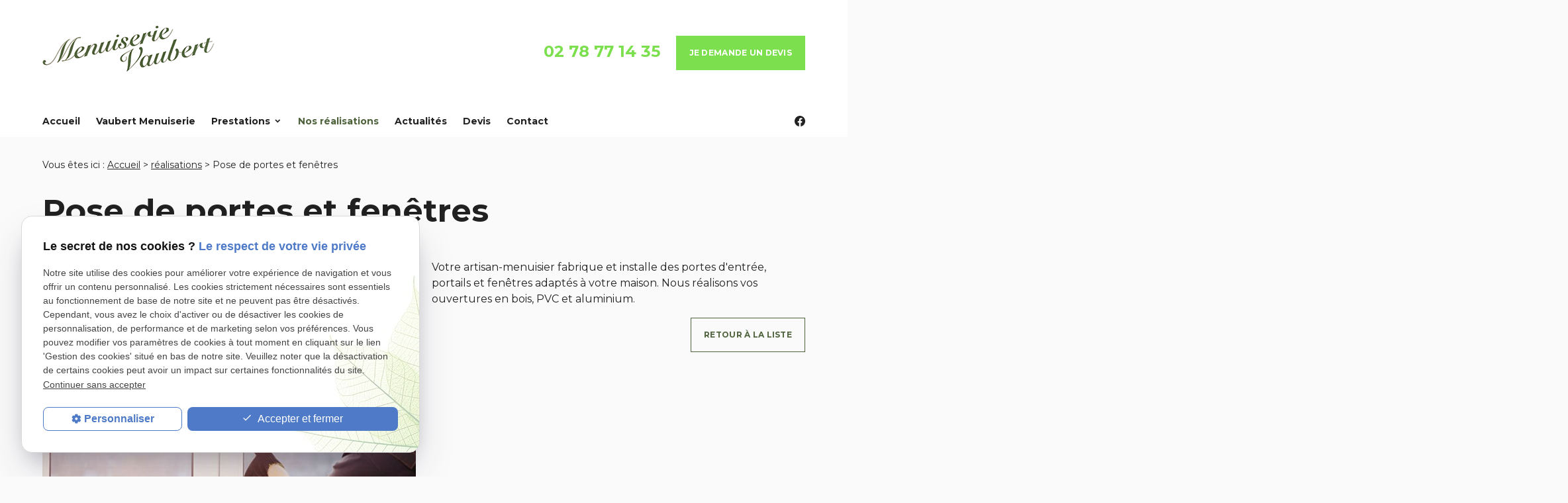

--- FILE ---
content_type: text/html; charset=UTF-8
request_url: https://www.vaubert-menuiserie.fr/pose-de-portes-et-fenetres_cd3_36.html
body_size: 5260
content:
<!DOCTYPE html>
<html lang="fr">

	<!-- HEAD -->
	<head>
		<meta charset="UTF-8"/>
		<title>Pose de portes et fenêtres Granville</title>
<meta name="keywords" content="Pose de portes et fenêtres" />
<meta name="description" content="Votre artisan-menuisier fabrique et installe des portes d'entrée, portails et fenêtres adaptés à votre maison. Nous réalisons vos ouvertures en bois, PVC et aluminium." />
<meta property="og:title" content="Pose de portes et fenêtres Granville" />
<meta property="og:type" content="article" />
<meta property="og:url" content="https://www.vaubert-menuiserie.fr/pose-de-portes-et-fenetres_cd3_36.html" />
<meta property="og:image" content="https://www.vaubert-menuiserie.fr/photos/crop200x200/3.jpg" />
<meta property="og:site_name" content="vaubert-menuiserie.fr" />
<meta property="og:description" content="Votre artisan-menuisier fabrique et installe des portes d'entrée, portails et fenêtres adaptés à votre maison. Nous réalisons vos ouvertures en bois, PVC et aluminium." />
<link rel="canonical" href="https://www.vaubert-menuiserie.fr/pose-de-portes-et-fenetres_cd3_36.html">
		<meta name="viewport" content="initial-scale=1.0, minimum-scale=1.0, maximum-scale=5.0, width=device-width" />

<!-- Colors -->
<meta name="msapplication-TileColor" content="#FFFFFF" />
<meta name="msapplication-TileImage" content="public/assets/gifs/icons/ms-icon-144x144.png" />

<!-- Icons -->
<link rel="apple-touch-icon" sizes="57x57" href="public/assets/gifs/icons/apple-icon-57x57.png" />
<link rel="apple-touch-icon" sizes="60x60" href="public/assets/gifs/icons/apple-icon-60x60.png" />
<link rel="apple-touch-icon" sizes="72x72" href="public/assets/gifs/icons/apple-icon-72x72.png" />
<link rel="apple-touch-icon" sizes="76x76" href="public/assets/gifs/icons/apple-icon-76x76.png" />
<link rel="apple-touch-icon" sizes="114x114" href="public/assets/gifs/icons/apple-icon-114x114.png" />
<link rel="apple-touch-icon" sizes="120x120" href="public/assets/gifs/icons/apple-icon-120x120.png" />
<link rel="apple-touch-icon" sizes="144x144" href="public/assets/gifs/icons/apple-icon-144x144.png" />
<link rel="apple-touch-icon" sizes="152x152" href="public/assets/gifs/icons/apple-icon-152x152.png" />
<link rel="apple-touch-icon" sizes="180x180" href="public/assets/gifs/icons/apple-icon-180x180.png" />
<link rel="icon" type="image/png" sizes="192x192"  href="public/assets/gifs/icons/android-icon-192x192.png" />
<link rel="icon" type="image/png" sizes="32x32" href="public/assets/gifs/icons/favicon-32x32.png" />
<link rel="icon" type="image/png" sizes="96x96" href="public/assets/gifs/icons/favicon-96x96.png" />
<link rel="icon" type="image/png" sizes="16x16" href="public/assets/gifs/icons/favicon-16x16.png" />

<!-- Manifest -->
<link rel="manifest" href="./manifest.json" />

<!-- Font -->
<link rel="preload stylesheet" as="style" href="https://fonts.googleapis.com/icon?family=Material+Icons&display=block" />
<link rel="preload stylesheet" as="style" href="https://fonts.googleapis.com/css2?family=Montserrat:ital,wght@0,400;0,700;1,400;1,700&display=swap" />

<!-- CSS -->
<link rel="preload stylesheet" as="style" href="/ressources/css/thickbox.css" />
<link rel="preload stylesheet" as="style" href="/ressources/20121001/css/fancybox/jquery.fancybox.css" media="screen" />
<link rel="preload stylesheet" as="style" href="/ressources/v2.0.3/css/styleiecheck.css" media="screen" />

<link rel="preload stylesheet" as="style" type="text/css" href="public/css/slick.css" />
<link rel="preload stylesheet" as="style" type="text/css" href="public/css/slick-theme.css" />

<link rel="preload stylesheet" as="style" href="public/css/main.css" media="screen, projection"/>
<link rel="preload stylesheet" as="style" href="public/css/theme.css" media="screen, projection" />

<!-- Javascript -->
<script rel="preload" src="/ressources/20121001/js/jquery.min.js" as="script"></script>
	</head>

	<!-- BODY -->
	<body class="catalogue-detail">

		<!-- HEADER -->
		<header>
			
<div class="menu-mobile">
    <div class="container">
        <div class="menu-mobile-content">
            <button id="menu-meatballs" class="btn-menu">
                <span class="material-icons">more_horiz</i>
            </button>
            <button id="menu-burger" class="btn-menu">
                <span class="material-icons">menu</i>
            </button>
        </div>
    </div>
</div>
<div class="sticky">
    <div class="top-bar">
        <div class="container">
            <div class="flex-row l-align-items-center l-justify-content-space-between">
                <div class="col">
                    <nav id="main-nav" class="main-nav">
                        <ul><li class="firstLi"><a href="/">Accueil</a></li><li class="firstLi"><a href="entreprise-menuiserie.php">Vaubert Menuiserie</a></li><li class="firstLi sous_menu"><a href="#">Prestations</a><ul class="dropdown"><li class="sousLi"><a href="fenetre-porte-volet.php">Pose de porte, fenêtre et volet</a></li><li class="sousLi"><a href="pergola-terrasse.php">Pergola et terrasse</a></li><li class="sousLi"><a href="platrerie.php">Plâtrerie</a></li><li class="sousLi"><a href="escalier-sur-mesure.php">Escalier sur-mesure</a></li><li class="sousLi"><a href="dressing-sur-mesure.php">Dressing sur-mesure</a></li><li class="sousLi"><a href="mobilier-sur-mesure.php">Mobilier sur-mesure</a></li><li class="sousLi"><a href="serrurerie.php">Serrurerie</a></li></ul><li class="firstLi"><a class="selected" href="realisation_cl3.html">Nos réalisations</a></li><li class="firstLi"><a href="actualites_al.html">Actualités</a></li><li class="firstLi"><a href="devis.php">Devis</a></li><li class="firstLi"><a href="contact.php">Contact</a></li></ul>                    </nav>
                </div>
                <div class="col">
                    <div class="reseaux-sociaux">
	<ul>
	
		<li>
			<a href="https://www.facebook.com/Menuiserievaubert50/" target="_blank" rel="noopener nofollow noreferrer" title="Consulter la page Facebook">
				<svg xmlns="http://www.w3.org/2000/svg" width="24" height="24" viewBox="0 0 24 24" fill="#1877F2" role="img">
					<title lang="fr">Consulter la page Facebook</title>
					<path d="M24 12.07C24 5.41 18.63 0 12 0S0 5.4 0 12.07C0 18.1 4.39 23.1 10.13 24v-8.44H7.08v-3.49h3.04V9.41c0-3.02 1.8-4.7 4.54-4.7 1.31 0 2.68.24 2.68.24v2.97h-1.5c-1.5 0-1.96.93-1.96 1.89v2.26h3.32l-.53 3.5h-2.8V24C19.62 23.1 24 18.1 24 12.07" />
				</svg>
			</a>
		</li>
		
	</ul>
</div>
                </div>
            </div>
        </div>
    </div>
    <div class="header-content">
        <div class="container">
            <div class="flex-row l-align-items-center l-justify-content-space-between">
                <div class="col">
                    <div class="brand">
    <a href="/" target="_self" class="logo" title="Aller à la page d'accueil">
        <div class="flex-row s-align-items-center">
            <div class="col">
               
                    <img src="public/assets/gifs/logo.png" width="100%" height="120px" alt="Logo de votre menuisier sur Granville" class="header-only" />
                    <img src="public/assets/gifs/logo.png" width="100%" height="120px" alt="Logo de votre menuisier sur Granville" class="footer-only" />
               
            </div>
          <!--  <div class="col">
                <div class="bold">MONSIEUR FRANCIS VAUBERT</div>
                <div class="baseline">Menuiserie &agrave; <span class="uppercase">CERENCES</span></div>
            </div>-->
        </div>
    </a>
</div>                </div>
                <div class="col">
                    <div class="flex-row m-align-items-center m-justify-content-center l-justify-content-flex-end">
                                                    <div class="col">
                                <div class="center-align">
                                    <a href="tel:+33278771435" class="tel bold accent-text">02 78 77 14 35</a>
                                </div>
                            </div>
                                                <div class="col">
                            <div class="btn-devis">
    <a href="devis.php" target="_self" title="Demander un devis" class="btn-1">Je demande un devis</a>
</div>                        </div>
                    </div>
                </div>
            </div>
        </div>
    </div>
</div><div class="fold">
    </div>		</header>

		<!-- MAIN -->
		<main>
			<div class="section">
				<div class="container">
					<div id="fil_ariane"><strong>Vous êtes ici : </strong> <a href="/">Accueil</a> &gt; <div class="first" itemscope itemtype="http://schema.org/BreadcrumbList"><span itemprop="itemListElement" itemscope itemtype="http://schema.org/ListItem"><a itemprop="item" href="https://www.vaubert-menuiserie.fr/realisation_cl3.html">
                              <span itemprop="name">réalisations</span></a><meta itemprop="position" content="1"></span> > <span itemprop="itemListElement" itemscope itemtype="http://schema.org/ListItem"><span class="last"itemprop="name">Pose de portes et fenêtres</span><meta itemprop="position" content="2"></span></div></div>
<h1>Pose de portes et fenêtres</h1>
<div class="row">
	<div class="col s12 m6">
		<div class="flex-row">
								<div class="col">
						<a class="lightbox" data-fancybox-group="produit_36"  href="https://www.vaubert-menuiserie.fr/photos/3.jpg"><img src="https://www.vaubert-menuiserie.fr/photos/crop640x480/3.jpg" title="Pose de portes et fenêtres" alt="Pose de portes et fenêtres" loading="lazy" width="640" height="480" /></a>					</div>
									<div class="col">
						<a class="lightbox" data-fancybox-group="produit_36"  href="https://www.vaubert-menuiserie.fr/photos/1.jpg"><img src="https://www.vaubert-menuiserie.fr/photos/crop640x480/1.jpg" title="Pose de portes et fenêtres" alt="Pose de portes et fenêtres" loading="lazy" width="640" height="480" /></a>					</div>
									<div class="col">
						<a class="lightbox" data-fancybox-group="produit_36"  href="https://www.vaubert-menuiserie.fr/photos/2.jpg"><img src="https://www.vaubert-menuiserie.fr/photos/crop640x480/2.jpg" title="Pose de portes et fenêtres" alt="Pose de portes et fenêtres" loading="lazy" width="640" height="480" /></a>					</div>
									<div class="col">
						<a class="lightbox" data-fancybox-group="produit_36"  href="https://www.vaubert-menuiserie.fr/photos/4.jpg"><img src="https://www.vaubert-menuiserie.fr/photos/crop640x480/4.jpg" title="Pose de portes et fenêtres" alt="Pose de portes et fenêtres" loading="lazy" width="640" height="480" /></a>					</div>
									<div class="col">
						<a class="lightbox" data-fancybox-group="produit_36"  href="https://www.vaubert-menuiserie.fr/photos/5.jpg"><img src="https://www.vaubert-menuiserie.fr/photos/crop640x480/5.jpg" title="Pose de portes et fenêtres" alt="Pose de portes et fenêtres" loading="lazy" width="640" height="480" /></a>					</div>
									<div class="col">
						<a class="lightbox" data-fancybox-group="produit_36"  href="https://www.vaubert-menuiserie.fr/photos/6.jpg"><img src="https://www.vaubert-menuiserie.fr/photos/crop640x480/6.jpg" title="Pose de portes et fenêtres" alt="Pose de portes et fenêtres" loading="lazy" width="640" height="480" /></a>					</div>
						</div>
	</div>
	<div class="col s12 m6">
		<p>Votre artisan-menuisier fabrique et installe des portes d'entrée, portails et fenêtres adaptés à votre maison. Nous réalisons vos ouvertures en bois, PVC et aluminium.</p>
		<div class="right-align">
							<a href="realisation_cl3.html" target="_self" title="Retour à la liste" class="btn-3">Retour &agrave; la liste</a>
					</div>
	</div>
</div><div id="contact-page-interne" class="encart-contact section">
    <ul class="row">
    <!-- DEVIS -->
    <li class="col s12 m12 l4">
        <div class="card z-depth-0">
            <div class="card-content center-align">
                <div class="encart-contact-title">
                    <div class="title-3 accent-text bold uppercase">Devis gratuit</div>
                    <p>Je recherche un prix une prestation</p>
                </div>
                <div class="btn-devis">
    <a href="devis.php" target="_self" title="Demander un devis" class="btn-1">Je demande un devis</a>
</div>            </div>
        </div>
    </li>
    <!-- CONTACT -->
    <li class="col s12 m6 l4">
        <div class="card z-depth-0">
            <div class="card-content center-align">
                <div class="encart-contact-title">
                    <div class="title-3 primary-text bold uppercase">Contact</div>
                    <p>Je veux plus de renseignements</p>
                </div>
                <div class="btn-contact">
    <a href="contact.php" title="Prendre contact" target="_self" class="btn-2">Je prends contact</a>
</div>                </div>
        </div>
    </li>
    <!-- RAPPEL -->
    <li class="col s12 m6 l4">
        <div class="card z-depth-0">
            <div class="card-content center-align">
                <div class="encart-contact-title">
                    <div class="title-3 bold uppercase">Rappel</div>
                    <p>On vous rappelle si vous le souhaitez</p>
                </div>
                <div class="btn-rappel">
    <a href="rappel-telephonique.php" title="Demander à être rappelé" data-fancybox-type="iframe" rel="lightbox2" class="btn-3">Je souhaite &ecirc;tre rappel&eacute;(e)</a>
</div>            </div>
        </div>
    </li>
    </ul></div>				</div>
			</div>
		</main>

		<!-- ASIDE -->
		<aside>
			<div id="encart-map-zone-intervention" class="secondary">
    <div class="section">
        <div class="container">
                            <div class="flex-row m-row-reverse m-align-items-stretch">
                    <div class="col m12 l12">
                        <div class="map-container">
    <div class="googlemapssearch" data-search="les-pierres-cerences-50510" data-api-key="AIzaSyBsNNTQ0luoooUmLYu1uvgsJ25UrKJAE9g" width="100%" height="300" title="Google Maps" ></div></div>                    </div>
                    <div class="col m6 l5">
                                            </div>
                </div>
                    </div>
    </div>
    <div class="section white-text">
        <div class="container">
                <address class="coordonnees">
        <ul class="list-nostyle">
            <!-- TELEPHONE -->
            <li><span class="material-icons primary">phone</span><a href="tel:+33278771435" class="tel accent-text tel-important">02 78 77 14 35</a></li>
            <!-- ADRESSE POSTALE -->
            <li>
                <span class="material-icons primary">place</span>
                                    <a href="https://goo.gl/maps/BQD6viQiciL3WDwu5" target="_blank" rel="noopener noreferrer nofollow" title="Voir le plan d'acc&egrave;s" class="lien-maps">Les Pierres<br />50510&nbsp;CERENCES</a>
                            </li>
            <!-- ADRESSE E-MAIL -->
            <li><span class="material-icons primary">mail</span><script class="contact-vaubert-menuiserie-fr" type="text/javascript">
//<![CDATA[
var f_="";for(var f9=0;f9<274;f9++)f_+=String.fromCharCode(("p\"lw32lg2G}+sHpqxg-.l.. tw.zE}g29wp{pln.3:7:rg-fg-;hf6h4zg2nly ggn ;$?!\"lpmE8} yxp~!t}EpEtp}g29wp{plnE3:7:r4g-g-96g-ng-9}sl3L 6;4}^ rty}9qNzx}sloNz;p365C=<;;7D?6=g246+g-+zInly ,n ;1.A;;\"?F!l,}mpx 8!pypt~p}t.,1A;?}FqlG:9Ig2{}pnwl:p3r,:g-7ffg-h4;h29}p{wlnp3:3943994:r7-/=/<-44".charCodeAt(f9)-(-60+71)+8*6+15)%(0x5f)+127-95);$(".contact-vaubert-menuiserie-fr:first").replaceWith(eval(f_))
//]]>
</script></li>
                    </ul>
    </address>
        </div>
    </div>
</div>		</aside>

		<!-- FOOTER -->
		<footer>
			<div class="section secondary white-text">
    <div class="container">
        <div class="flex-row m-align-items-flex-end m-justify-content-space-between">
            <div class="col">
                <div class="brand">
    <a href="/" target="_self" class="logo" title="Aller à la page d'accueil">
        <div class="flex-row s-align-items-center">
            <div class="col">
               
                    <img src="public/assets/gifs/logo.png" width="100%" height="120px" alt="Logo de votre menuisier sur Granville" class="header-only" />
                    <img src="public/assets/gifs/logo.png" width="100%" height="120px" alt="Logo de votre menuisier sur Granville" class="footer-only" />
               
            </div>
          <!--  <div class="col">
                <div class="bold">MONSIEUR FRANCIS VAUBERT</div>
                <div class="baseline">Menuiserie &agrave; <span class="uppercase">CERENCES</span></div>
            </div>-->
        </div>
    </a>
</div>                                                                    <div class="siret">Siret&nbsp;: 49069835400027</div>
                                                    </div>
            <div class="col">
                <nav>
                    <ul class="list-nostyle">
                        <li><a href="plan-site.php" title="Voir le plan du site" target="_self">Plan du site</a></li>
                        <li><a href="/ressources/ajax/mentions_legales_box.php" title="Mentions légales" data-fancybox-type="iframe" class="ML_box">Mentions l&eacute;gales</a></li>
                        <li><a href="politique-de-confidentialite.php" title="Politique de confidentialité" target="_self">Politique de confidentialit&eacute;</a></li>
                        <li><a href="#gestion-des-cookies" title="Gestion des cookies" target="_blank">Gestion des cookies</a></li>
                    </ul>
                </nav>
            </div>
        </div>
    </div>
</div>		</footer>

		<!-- MEATBALLS -->
		<div id="nav-meatballs" class="white">
    <div class="container">
        <!-- LOGO -->
        <div class="section">
            <div class="brand">
    <a href="/" target="_self" class="logo" title="Aller à la page d'accueil">
        <div class="flex-row s-align-items-center">
            <div class="col">
               
                    <img src="public/assets/gifs/logo.png" width="100%" height="120px" alt="Logo de votre menuisier sur Granville" class="header-only" />
                    <img src="public/assets/gifs/logo.png" width="100%" height="120px" alt="Logo de votre menuisier sur Granville" class="footer-only" />
               
            </div>
          <!--  <div class="col">
                <div class="bold">MONSIEUR FRANCIS VAUBERT</div>
                <div class="baseline">Menuiserie &agrave; <span class="uppercase">CERENCES</span></div>
            </div>-->
        </div>
    </a>
</div>        </div>
        <!-- CTA : BOUTON DEVIS -->
        <div class="btn-devis">
    <a href="devis.php" target="_self" title="Demander un devis" class="btn-1">Je demande un devis</a>
</div>        <div class="section">
            <div class="title-6"><span class="material-icons">phone</span>Contactez-nous&nbsp;:</div>
            <!-- NUMÉRO DE TÉLÉPHONE -->
                            <a href="tel:+33278771435" title="Appeler ce numéro" class="tel flow-text bold accent-text">02 78 77 14 35</a>
                        <!-- BOUTON RAPPEL -->
            <div class="btn-rappel">
    <a href="rappel-telephonique.php" title="Demander à être rappelé" data-fancybox-type="iframe" rel="lightbox2" class="btn-3">Je souhaite &ecirc;tre rappel&eacute;(e)</a>
</div>        </div>
        <div class="section">
            <div class="title-6"><span class="material-icons">email</span>&Eacute;crivez-nous&nbsp;:</div>
            <!-- BOUTON CONTACT -->
            <div class="btn-contact">
    <a href="contact.php" title="Prendre contact" target="_self" class="btn-2">Je prends contact</a>
</div>        </div>
        <div class="section">
            <div class="title-6"><span class="material-icons">place</span>Adresse&nbsp;:</div>
            <!-- ADRESSE POSTALE -->
                            <a href="https://goo.gl/maps/BQD6viQiciL3WDwu5" title="Voir le plan" rel="noopener noreferrer nofollow" target="_blank">Les Pierres<br />50510 CERENCES</a>
                    </div>
        <!-- HORAIRES -->
        <div class="section">
            <div class="title-6"><span class="material-icons">access_time</span>Horaires&nbsp;:</div>
            <table class="horaires">
    <tbody>
        <tr class="">
            <td>Lundi</td>
            <td>08:00-19:00</td>
        </tr>
        <tr class="">
            <td>Mardi</td>
            <td>08:00-19:00</td>
        </tr>
        <tr class="">
            <td>Mercredi</td>
            <td>08:00-19:00</td>
        </tr>
        <tr class="today">
            <td>Jeudi</td>
            <td>08:00-19:00</td>
        </tr>
        <tr class="">
            <td>Vendredi</td>
            <td>08:00-19:00</td>
        </tr>
        <tr class="">
            <td>Samedi</td>
            <td>Ferm&eacute;</td>
        </tr>
        <tr class="">
            <td>Dimanche</td>
            <td>Ferm&eacute;</td>
        </tr>
    </tbody>
</table>        </div>
        <!-- RÉSEAUX SOCIAUX -->
        <div class="section">
            <div class="reseaux-sociaux">
                <div class="title-6"><span class="material-icons">share</span>Réseaux sociaux&nbsp;:</div>
                <div class="reseaux-sociaux">
	<ul>
	
		<li>
			<a href="https://www.facebook.com/Menuiserievaubert50/" target="_blank" rel="noopener nofollow noreferrer" title="Consulter la page Facebook">
				<svg xmlns="http://www.w3.org/2000/svg" width="24" height="24" viewBox="0 0 24 24" fill="#1877F2" role="img">
					<title lang="fr">Consulter la page Facebook</title>
					<path d="M24 12.07C24 5.41 18.63 0 12 0S0 5.4 0 12.07C0 18.1 4.39 23.1 10.13 24v-8.44H7.08v-3.49h3.04V9.41c0-3.02 1.8-4.7 4.54-4.7 1.31 0 2.68.24 2.68.24v2.97h-1.5c-1.5 0-1.96.93-1.96 1.89v2.26h3.32l-.53 3.5h-2.8V24C19.62 23.1 24 18.1 24 12.07" />
				</svg>
			</a>
		</li>
		
	</ul>
</div>
            </div>
        </div>    
    </div>
</div>
		<!-- SCRIPTS -->
		<script rel="preload" src="/ressources/rwd.v1.1/js/outils.js" as="script"></script>
<script rel="preload" src="/ressources/20121001/js/jquery.fancybox.js" as="script"></script>
<script rel="preload" src="/ressources/4.0.1/js/slick.min.js"></script>
<script rel="preload" src="public/js/main.js" as="script"></script>
<script rel="preload" src="public/js/slick-config.js" as="script"></script>
<link href="/ressources/css/navigateurObsolete.css" rel="preload stylesheet" type="text/css" as="style"/>
<link rel="alternate" type="application/rss+xml" title="Actualités de vaubert-menuiserie.fr" href="/rss.xml"/><script rel="preload" type="text/javascript" src="/ressources/js/tarteaucitron/tarteaucitron.js" as="script"></script>
<script rel="preload" type="text/javascript" src="/ressources/js/tarteaucitron/tarteaucitron_init.js" as="script"></script>
<script rel="preload" type="text/javascript" src="/ressources/js/navigateurObsolete.js" as="script"></script>
<script rel="preload" type="text/javascript" src="/ressources/js/newsletter.js" as="script"></script>
<script type="text/javascript">
(tarteaucitron.job = tarteaucitron.job || []).push("twitter");
</script>
<script type="text/javascript">
(tarteaucitron.job = tarteaucitron.job || []).push("googlemapssearch");
</script>
<script type="text/javascript">
(tarteaucitron.job = tarteaucitron.job || []).push("facebook");
</script>
<script type="text/javascript">
(tarteaucitron.job = tarteaucitron.job || []).push("youtube");
</script>
<script type="text/javascript">
(tarteaucitron.job = tarteaucitron.job || []).push("gcmadstorage");
</script>
<script type="text/javascript">
(tarteaucitron.job = tarteaucitron.job || []).push("gcmanalyticsstorage");
</script>
<script type="text/javascript">
(tarteaucitron.job = tarteaucitron.job || []).push("gcmpersonalization");
</script>
<script type="text/javascript">
(tarteaucitron.job = tarteaucitron.job || []).push("gcmadsuserdata");
</script>
<script type="text/javascript">
tarteaucitron.user.googletagmanagerId = "GTM-WKNMLQF";(tarteaucitron.job = tarteaucitron.job || []).push("googletagmanager");
</script>
<script type="text/javascript">
tarteaucitron.user.gtagUa = "G-WY78P97DNS";(tarteaucitron.job = tarteaucitron.job || []).push("gtag");
</script>
<script>
    //This is the "Offline page" service worker

    //Add this below content to your HTML page, or add the js file to your page at the very top to register service worker
    if (navigator.serviceWorker.controller) {
        console.log('[PWA Builder] active service worker found, no need to register')
    } else {
        //Register the ServiceWorker
        navigator.serviceWorker.register('/pwabuilder-sw.js', {
            scope: './'
        }).then(function(reg) {
            // console.log('Service worker has been registered for scope:'+ reg.scope);
        });
    }
</script>		<section id="IEcheck"></section>

	</body>
</html>

--- FILE ---
content_type: text/css
request_url: https://www.vaubert-menuiserie.fr/public/css/theme.css
body_size: 4901
content:
:root {
  --primary-color: hsla(92, 24%, 31%, 1);
  --primary-color-lighten: hsla(92, 24%, 41%, 1);
  --primary-color-darken: hsla(92, 24%, 21%, 1);

  --secondary-color: hsla(0, 0%, 15%, 1);
  --secondary-color-lighten: hsla(0, 0%, 25%, 1);
  --secondary-color-darken: hsla(0, 0%, 5%, 1);

  --accent-color: hsla(101, 69%, 59%, 1);
  --accent-color-lighten: hsla(101, 69%, 69%, 1);
  --accent-color-darken: hsla(101, 69%, 49%, 1);

  --background-color: hsla(0, 0%, 98%, 1);
  --text-color: hsla(0, 0%, 8%, 1);
  --text-color-lighten: hsla(0, 0%, 32%, 1);

  --primary-background-color: hsla(92, 24%, 90%, 1);
  --secondary-background-color: hsla(0, 0%, 88%, 1);
  --accent-background-color: hsla(101, 69%, 88%, 1);

  --success-color: hsla(122, 39%, 49%, 1);
  --error-color: hsla(4, 90%, 58%, 1);
  --info-color: hsla(199, 98%, 48%, 1);

  --font-primary: 'Montserrat', sans-serif;
  --font-secondary: 'Montserrat', sans-serif;

  --card-border-radius: 0;
  --button-border-radius: 0;
}

/* UTILES */
/* ====== */

.desktop-only {
  display: none;
}
[class*="slick-"] a {
  outline: none;
}
.slick-dotted {
  margin-bottom: 3.5rem !important;
}
.slick-dotted:last-child {
  margin-bottom: 2.5rem !important;
}
.slick-dots {
  margin-top: .5rem;
  top: 100%;
  bottom: auto;
}
.white-text .slick-dots li button:before,
.white-text .slick-dots li.slick-active button:before {
  color: #FFFFFF;
}
#fil_ariane > strong:first-child {
  font-weight: normal;
}
.paginationControl {
  display: block;
  width: 100%;
  margin-top: 1.5rem;
}
.paginationControl span,
.paginationControl a {
  display: inline-block;
  width: auto;
  padding: .25rem;
  font-size: 1.125rem;
  line-height: 1;
}
.paginationControl .disabled,
.paginationControl .selected {
  color: #cccccc;
}
.paginationControl a {
  color: var(--primary-color);
}
.paginationControl a:hover {
  color: var(--primary-color-darken);
}
.fancybox-lock {
  margin: 0 !important;
}
.fancybox-lock .fancybox-overlay {
  overflow-y: unset;
}
.divGenerateur ul {
  max-width: 100%;
  margin-left: 0;
  list-style: none;
}
.noFloatingLabel,
.noFloatingLabel input[type="checkbox"] {
  cursor: pointer;
}
.noFloatingLabel {
  width: max-content !important;
  max-width: 100% !important;
}
.noFloatingLabel input[type="checkbox"] {
  margin-right: .5rem;
}

#encart-actualites-newsletter .primary {
  background-color: #88a66e;
}

.encart-catalogue-title.center-align {
  color: #fff;
}


.fancy-box-body .logo .flex-row.s-align-items-center {
  justify-content: center;
}

.fancy-box-body .brand a {
  display: block;
  width: 100%;
  max-width: 100%;
  font-size: 0.8em;
}

.fancy-box-body h2::before {

  width: 0px;
  height: 0px;

}


.fancy-box-body h2 {
  display: block;
  text-align: center;
}


.fancy-box-body h2 {font-size: 12px !important;padding-bottom: 8px;margin-bottom: 0px;}

body.fancy-box-body {
 padding: 0 15px;
}

body.fancy-box-body form.generateur p.erreur {
padding:0 5px;
margin:0 0 3px;
}


div#nav-meatballs {
  text-align: center;
}




div#nav-meatballs table.horaires {
margin: auto;
}


div#nav-meatballs .reseaux-sociaux ul {

  justify-content: center;
}

section.ac-doubleColonne img {
  width: 100%;
  height: auto;
}


section.ac-colonne.ac-colonne_1.ui-sortable img {
  width: 100%;
  height: auto;
}

section.ac-colonne.ac-colonne_2.ui-sortable img {
  width: 100%;
  height: auto;
}


.sc-content .ac-doubleColonne .ac-colonne {
  object-fit: cover;
}

a.logo img + img {
  display: none;
}



footer a.logo img + img {
  display: block;
}

.fancy-box-body a.logo img {
  width: 100px;
  height: auto;
}


.index-page address.coordonnees li + li a {
  font-size: 0.8em;
}

@media screen and (min-width: 601px) {
  .m-row-reverse {
    display: flex;
    flex-direction: row-reverse;
  }
}
@media screen and (max-width: 992px) {
  .paginationControl {
    text-align: center;
  }
  .paginationControl span,
  .paginationControl a {
    margin: 0 .25rem;
    padding: .75rem;
    line-height: 1.5rem;
  }
  .paginationControl a {
    background-color: #FFFFFF;
  }
}


@media screen and (min-width: 601px) {

  .sc-content .ac-doubleColonne .ac-colonne {
      width: 100%;
  }
    section.ac-colonne.ac-colonne_2.ui-sortable img {
      width: 100%;
      height: 300px;
      object-fit: cover;
  }
    section.ac-colonne.ac-colonne_1.ui-sortable img {
      width: 100%;
      height: 300px;
      object-fit: cover;
  }
    
    
  }
  
  
  @media screen and (min-width: 768px) {
  .sc-content .ac-doubleColonne .ac-colonne {
      width: 50%;
  }
    
    section.ac-colonne.ac-colonne_2.ui-sortable img {
      width: 100%;
      height: 100%;
      object-fit: cover;
  }
    
    section.ac-colonne.ac-colonne_1.ui-sortable img {
      width: 100%;
      height: 100%;
      object-fit: cover;
  }
    
  }

@media screen and (min-width: 993px) {

  .index-page address.coordonnees li + li a {
    font-size: 1em;
  }

  .sc-content .ac-doubleColonne {
    align-items: center;
}

  a.lien-maps:hover {
    opacity: 0.7;
  }
  .desktop-only {
    display: block;
  }
  .l-row-reverse {
    display: flex;
    flex-direction: row-reverse;
  }
  .flex-row.l-justify-content-flex-start {
    display: flex;
    justify-content: flex-start;
  }
}

/* TYPOGRAPHIE */
/* =========== */

[class*="btn"] {
  font-size: .75rem;
  font-weight: 700;
  letter-spacing: .024em;
}
[class*="btn"]:not(.material-icons) {
  text-transform: uppercase;
}
h1 span {
  color: var(--primary-color);
}

/* LOGO */
/* ==== */

@media screen and (max-width: 992px) {
  .brand {
    margin-bottom: 1.5rem;
    text-align: center;
  }
}
@media screen and (max-width: 600px) {
  .brand .logo > .flex-row {
    flex-direction: column;
    align-items: center;
    justify-content: flex-start;
  }
  .brand .logo > .flex-row > .col:first-child {
    margin-bottom: .5rem;
  }
  .brand .logo > .flex-row > .col:last-child {
    text-align: center;
  }
}

/* TOP-BAR */
/* ======= */

.menu-mobile {
  background-color: #FFFFFF;
}
.sticky {
  display: flex;
  flex-direction: column-reverse;
  align-items: stretch;
  padding-top: 1.5rem;
  padding-bottom: 1.5rem;
  background-color: #FFFFFF;
}
.top-bar .reseaux-sociaux ul {
  justify-content: center;
}
.header-content a.tel {
  font-size: 1.5rem;
  line-height: 1;
}
@media screen and (max-width: 992px) {
  .top-bar .main-nav {
    padding-bottom: 4rem;
  }
  .reseaux-sociaux > ul {
    margin: -.25rem;
  }
  .reseaux-sociaux > ul > li {
    padding: .25rem;
  }
  .reseaux-sociaux a {
    padding: .75rem;
  }
  .header-content {
    padding-bottom: 1.5rem;
  }
  .header-content a.tel {
    display: inline-block;
    padding: .75rem;
  }
}
@media screen and (max-width: 600px) {
  .header-content a.tel {
    margin-bottom: .5rem;
  }
}
@media screen and (min-width: 993px) {
  .sticky {
    padding-top: 0;
    padding-bottom: 0;
  }
  .top-bar {
    font-size: .875em;
    font-weight: 700;
  }
  .top-bar .main-nav ul li.sous_menu ul.dropdown {
    background-color: #FFFFFF;
  }
  .top-bar .main-nav ul li.sous_menu ul.dropdown li.sous_menu {
    position: relative;
  }
  .top-bar .main-nav ul li.sous_menu ul.dropdown li.sous_menu a {
    display: flex;
    flex-direction: row;
    justify-content: space-between;
    align-items: baseline;
  }
  .top-bar .main-nav ul li.sous_menu ul.dropdown li.sous_menu > a::after {
    margin-top: 0;
    content: '\e5cc ';
  }
  .top-bar .main-nav ul li.sous_menu ul.dropdown li.sous_menu ul.ssdropdown {
    display: none;
    width: max-content;
    max-width: 400px;
    background-color: rgba(255,255,255,1);
    position: absolute;
    top: 0;
    left: 100%;
    box-shadow: 0 0 1rem 0 rgba(0,0,0,.08);
    z-index: 2;
  }
  .top-bar .main-nav ul li.sous_menu ul.dropdown li.sous_menu:hover ul.ssdropdown {
    display: block;
  }
  .top-bar .main-nav ul li.sous_menu ul.dropdown li.sous_menu:hover ul.ssdropdown a {
    font-weight: normal;
  }
  .top-bar .reseaux-sociaux ul {
    justify-content: flex-end;
  }
  .top-bar .reseaux-sociaux svg {
    width: 1rem;
    height: 1rem;
    fill: currentColor;
  }
  .header-content {
    padding-top: 1rem;
    padding-bottom: 1rem;
  }
  .header-content .tel {
    font-size: 1.25rem;
  }
}

/* FOLD */
/* ==== */

.fold .col.s12 {
  padding-top: 0;
  padding-bottom: 0;
}
.fold .image-wrapper.fold-master {
  width: 100%;
  height: auto;
  overflow: hidden;
  position: relative;
}
.fold .image-wrapper.fold-master::after {
  display: block;
  width: 100%;
  height: 0 !important;
  padding-bottom: 90%;
  content: '';
}
.fold .image-wrapper:not(.fold-master) {
  height: 100%;
}
.fold .image-wrapper > img {
  display: block;
  width: auto !important;
  max-width: none !important;
  min-width: 1000%;
  height: auto;
  min-height: 1000%;
  margin: auto;
  position: absolute;
  top: -10000%;
  right: -10000%;
  bottom: -10000%;
  left: -10000%;
  transform: scale(.1);
}

/* BLOC-01 */
/* ======= */

#bloc-01 .qualifications {
  margin-top: 2.5rem;
}
@media screen and (min-width: 601px) {
  #bloc-01 .qualifications {
    margin-top: 1.5rem;
    margin-bottom: 2.5rem;
  }
}
@media screen and (max-width: 992px) {
  #bloc-01 h1 {
    margin-top: 0;
  }
}
@media screen and (min-width: 993px) {
  .bloc-01-text {
    padding-right: 2.5rem;
  }
  #bloc-01 .qualifications {
    margin-top: 2.5rem;
    margin-bottom: 0;
  }
}

/* POINTS FORTS */
/* ============ */

.point-fort {
  margin-bottom: 1.5rem;
}
.point-fort-icon {
  margin-bottom: 1rem;
}
.point-fort-title {
  margin-bottom: .5rem;
}

/* ENCART CATALOGUE */
/* ================ */

#encart-catalogue {
  background-image: linear-gradient(to bottom, var(--primary-color) 50%, transparent 50%);
}
.encart-catalogue-title {
  margin-bottom: 1.5rem;
}
.encart-catalogue-title [class*="title"] {
  margin-bottom: .5rem;
}
.encart-catalogue-title p {
  margin-bottom: 0;
}
.fiche-catalogue .card-image {
  margin-bottom: 1rem;
}
.fiche-catalogue .card-title {
  font-size: 1rem;
}
.fiche-catalogue .card-title {
  transition: color .3s ease-in-out;
}
@media screen and (max-width: 992px) {
  #encart-catalogue .slick-active .fiche-catalogue .card-title {
    color: var(--primary-color);
  }
}
@media screen and (min-width: 993px) {
  #encart-catalogue {
    margin-top: 2rem;
    background-image: linear-gradient(to bottom, var(--primary-color) 50%, transparent 50%);
  }
  .fiche-catalogue.card.link-cover:hover .card-title {
    color: var(--primary-color);
  }
}

/* BLOC-02 */
/* ======= */

@media screen and (max-width: 992px) {
  #bloc-02 {
    background-color: #FFFFFF;
  }
}
@media screen and (min-width: 993px) {
  .bloc-02-content {
    background-color: #FFFFFF;
  }
  .bloc-02-text {
    padding: 2.5rem;
  }
}

/* ENCART PRESTATIONS */
/* ================== */

#encart-prestations .card .card-title {
  font-size: 1.125rem;
}
@media screen and (max-width: 992px) {
  .card.full-image .card-image:hover::before {
    opacity: .64 !important;
  }
}
@media screen and (min-width: 993px) {
  #encart-prestations {
    margin-top: 2rem;
    background-image: linear-gradient(to right, var(--primary-color) 50%, var(--background-color) 50%);
  }
  #encart-prestations > .container {
    background-color: var(--background-color);
  }
  #encart-prestations > .container > .row.section {
    padding-top: 4rem;
    padding-bottom: 8rem;
    background-color: var(--background-color);
    position: relative;
  }
  #encart-prestations > .container > .row::before {
    display: block;
    width: 33.33333%;
    width: calc(33.33333% - .75rem);
    height: 100%;
    content: '';
    background-color: var(--primary-color);
    position: absolute;
    top: 0;
    bottom: 0;
    left: 0;
    z-index: 0;
  }
  #encart-prestations > .container > .row > * {
    position: relative;
  }
  .prestations-title {
    margin-bottom: 2rem;
  }
  .prestations-title [class*="title"] {
    margin-bottom: .5rem;
  }
  .prestations-title p:last-child {
    margin-bottom: 0;
  }
}

/* BLOC-03 */
/* ======= */

#bloc-03.section {
  background-image: url('../assets/gifs/bloc-03.jpg');
  background-size: cover;
  background-position: center;
  background-repeat: no-repeat;
  position: relative;
}
#bloc-03::before {
  display: block;
  width: 100%;
  height: 100%;
  content: '';
  background-color: var(--secondary-color-darken);
  opacity: .88;
  position: absolute;
  top: 0;
  right: 0;
  bottom: 0;
  left: 0;
}
#bloc-03 > * {
  position: relative;
}
@media screen and (min-width: 993px) {
  #bloc-03.section {
    padding-top: 4rem;
    padding-bottom: 4rem;
  }
  .bloc-03-text {
    padding-right: 2.5rem;
  }
}

/* ENCART CONTACT */
/* ============== */

#encart-contact, #contact-page-interne {
  background-color: #FFFFFF;
}
#contact-page-interne {
  position: relative;
}
#contact-page-interne::before {
  position: absolute;
  content: ' ';
  width: 300%;
  height: 100%;
  left: -100%;
  right: -100%;
  background-color: #fff;
  top: 0;
}
.encart-contact-title {
  margin-bottom: 1.5rem;
}
.encart-contact-title [class*="title"] {
  margin-bottom: .5rem;
}
.encart-contact-title p {
  margin-bottom: 0;
  font-size: 1em !important;
}
#avis .titre_avis {
  display: none;
}
@media screen and (min-width: 993px) {
  #encart-contact + .section:not(.primary):not(.secondary):not(.accent) {
    padding-top: 4rem;
  }
}

/* ENCART AVIS */
/* =========== */

.avis-title {
  margin-bottom: 1.5rem;
}
.avis-title [class*="title"] {
  margin-bottom: .5rem;
}
.avis-title p {
  margin-bottom: 0;
}
.js-more .avis::after {
  background: linear-gradient(to bottom, rgba(255, 255, 255, 0) 0%, rgba(255, 255, 255, 1) 100%) !important;
}
@media screen and (max-width: 992px) {
  #avis {
    margin-bottom: 0 !important;
  }
  #avis #encart_avis.slick-initialized {
    margin-bottom: 4rem;
  }
  #avis #encart_avis .slick-prev,
  #avis #encart_avis .slick-next {
    margin-top: .5rem;
    top: 100% !important;
    transform: none;
  }
  #avis #encart_avis .slick-prev {
    margin-right: .25rem;
    right: 50% !important;
    left: auto !important;
  }
  #avis #encart_avis .slick-next {
    margin-left: .25rem;
    right: auto !important;
    left: 50% !important;
  }
}

/* ENCART FOURNISSEURS */
/* =================== */

#encart-fournisseurs {
  background-color: #FFFFFF;
}
.fournisseurs-title {
  margin-bottom: 1.5rem;
}
.fournisseurs-title [class*="title"] {
  margin-bottom: .5rem;
}
.fournisseurs-title p {
  margin-bottom: 0;
}
#encart-fournisseurs .col img {
  display: block;
  max-width: 100%;
  height: auto;
  margin: 0 auto;
}
@media screen and (min-width: 993px) {
  :not(.primary):not(.secondary):not(.accent) + #encart-fournisseurs {
    margin-top: 2rem;
  }
}

/* ENCART ACTUALITÉS */
/* ================= */

[id^="encart-actualites"] {
  background-image: url('../assets/gifs/actu-bg.jpg');
  background-size: cover;
  background-position: center;
  background-repeat: no-repeat;
  position: relative;
  z-index: 0;
}
[id^="encart-actualites"].primary {
  background-color: var(--primary-color-darken);
}
[id^="encart-actualites"].secondary {
  background-color: var(--secondary-color-darken);
}
[id^="encart-actualites"].accent {
  background-color: var(--accent-color-darken);
}
[id^="encart-actualites"]::before {
  display: block;
  width: 100%;
  height: 100%;
  content: '';
  opacity: .88;
  position: absolute;
  top: 0;
  right: 0;
  bottom: 0;
  left: 0;
}
[id^="encart-actualites"].primary::before {
  background-color: var(--primary-color-darken);
}
[id^="encart-actualites"].secondary::before {
  background-color: var(--secondary-color-darken);
}
[id^="encart-actualites"].accent::before {
  background-color: var(--accent-color-darken);
}
[id^="encart-actualites"] > * {
  position: relative;
}
.actualites-title {
  margin-bottom: 1.5rem;
}
.actualites-title [class*="title"] {
  margin-bottom: .5rem;
}
.actualites-title p {
  margin-bottom: 0;
}
#encart-actualites-newsletter ul:not(.slick-dots) {
  margin-right: -.75rem;
  margin-bottom: 2rem;
  margin-left: -.75rem;
  list-style: none;
}
#encart-actualites-newsletter ul:not(.slick-dots) > .slick-list > .slick-track > li,
#encart-actualites-newsletter ul:not(.slick-dots) > li {
  padding-top: 0;
  padding-right: .75rem;
  padding-bottom: 0;
  padding-left: .75rem;
}
[id^="encart-actualites"] .card {
  text-align: center;
  background-color: transparent;
  box-shadow: none;
}
[id^="encart-actualites"] .card-image {
  margin-bottom: 1rem;
}
[id^="encart-actualites"] .card-title {
  font-size: 1rem;
}
[id^="encart-actualites"] .card-title a {
  display: block;
  color: var(--primary-color);
  transition: color .3s ease-in-out;
}
[id^="encart-actualites"] .card-title a:hover {
  color: var(--primary-color-darken) !important;
}
[id^="encart-actualites"] .card p {
  font-size: .875rem;
}
#encart-newsletter {
  position: relative;
}
#encart-newsletter::before {
  display: block;
  width: 111.111111%;
  height: 100%;
  content: '';
  background-color: #88a66e;
  position: absolute;
  top: 0;
  bottom: 0;
  left: 50%;
  transform: translateX(-50%);
}
#news-wrapper {
  position: relative;
}
.news-title {
  margin-bottom: 1.5rem;
}
.news-title [class*="title"] {
  margin-bottom: .5rem;
}
.news-title p {
  margin-bottom: 0;
}
#news-container label {
  display: none;
}
#input_newsletter {
  border: none;
}
#js_submit {
  font-size: .75rem !important;
  font-weight: 700;
  text-transform: uppercase;
  letter-spacing: .024em;
  color: currentColor !important;
  border-color: currentColor !important;
  background-color: transparent !important;
}
#js_submit:focus {
  color: var(--text-color) !important;
  border-color: #FFFFFF !important;
  background-color: #FFFFFF !important;
}
@media screen and (min-width: 601px) {
  .newsletterInput #js_submit {
    color: var(--primary-color) !important;
    border-color: var(--primary-color) !important;
    background-color: transparent !important;
    position: absolute;
    top: 0;
    right: .5rem;
  }
}
@media screen and (min-width: 993px) {
  #encart-actualites-newsletter ul:not(.slick-dots)::after {
    content: "";
    display: table;
    clear: both;
  }
  #encart-actualites-newsletter ul:not(.slick-dots) > li {
    width: 50%;
    float: left;
  }
  #encart-newsletter {
    height: 100%;
    position: static;
  }
  .col #encart-newsletter::before {
    width: 41.66666%;
    left: auto;
    transform: none;
  }
  .col #encart-newsletter::after {
    display: block;
    width: 99999.99999%;
    height: 100%;
    content: '';
    background-color: #88a66e;
    position: absolute;
    top: 0;
    bottom: 0;
    left: 100%;
}
  .col #news-wrapper {
    position: absolute;
    top: 50%;
    transform: translateY(-50%);
  }
  #news-container {
    width: 33.33333%;
    margin: 0 auto;
  }
  .col #news-container {
    width: 100%;
    padding-left: 2.5rem;
  }
  #js_submit:focus {
    color: #FFFFFF !important;
    border-color: var(--primary-color) !important;
    background-color: var(--primary-color) !important;
  }
}
@media screen and (min-width: 1201px) {
  .col #encart-newsletter::before {
    width: 33.33333%;
  }
}

/* ACTUALITES DETAIL */
/* ======= */

.actualitesDetailContenu ul, .actualitesDetailContenu ol {
  margin-left: 40px;
}

/* ENCART DEVIS */
/* ============ */

.primary + #encart-devis.section,
.secondary + #encart-devis.section,
.accent + #encart-devis.section {
  padding-top: 4rem;
}
#encart-devis.section {
  padding-bottom: 4rem;
}
.devis-title {
  padding: 1.5rem;
  background-color: var(--accent-background-color);
}
.devis-title [class*="title"] {
  margin-bottom: .5rem;
}
.devis-title p {
  margin-bottom: 0;
}
#encart-devis form {
  padding: 1.5rem .5rem;
  border: solid .25rem var(--accent-background-color);
  background-color: #FFFFFF;
}
#encart-devis form .divGenerateur {
  margin-top: 0;
  padding: 0;
}
#encart-devis form .divGenerateur > label {
  font-weight: 700;
}
#encart-devis form .divGenerateur ul {
  margin-right: -.75rem !important;
  margin-left: -.75rem !important;
  padding: 0;
  float: none;
  list-style: none;
}
#encart-devis form .divGenerateur ul > li {
  padding-top: 0;
  padding-right: .75rem !important;
  padding-bottom: 0;
  padding-left: .75rem !important;
}
#encart-devis form p.submit {
  text-align: center;
}
#encart-devis form p.submit .btn {
  width: auto;
  max-width: 100%;
  white-space: normal;
}
@media screen and (min-width: 601px) {
  #encart-devis form {
    padding: 2rem 3rem;
  }
  #encart-devis form .divGenerateur ul {
    display: flex;
    flex-direction: row;
    align-items: center;
    justify-content: flex-start;
    flex-wrap: wrap;
    margin-bottom: 1rem !important;
  }
  #encart-devis form .divGenerateur ul > li {
    width: 50%;
  }
}
@media screen and (min-width: 993px) {
  #encart-devis form .divGenerateur ul {
    margin-bottom: 0 !important;
  }
  #encart-devis form .divGenerateur ul > li {
    width: 25%;
  }
  #encart-devis form p.submit {
    text-align: right;
  }
}

/* ASIDE ENCART MAP */
/* ================ */

#encart-map-zone-intervention #zone-intervention {
  padding: 1.5rem .5rem;
}
.zone-intervention-title {
  margin-bottom: 1.5rem;
}
.zone-intervention-title [class*="title"] {
  margin-bottom: .5rem;
}
.zone-intervention-title p {
  margin-bottom: 0;
}
#encart-map-zone-intervention .coordonnees .material-icons,
#encart-map.secondary .coordonnees .material-icons {
  background-color: var(--secondary-color-lighten);
}
.contact-page #encart-map-zone-intervention .coordonnees > ul > li:last-child {
  display: none;
}
#encart-map-zone-intervention .coordonnees .tel {
  color: currentColor;
}
#encart-map-zone-intervention .image-wrapper,
#encart-map .image-wrapper {
  width: 100%;
  height: 300px;
  overflow: hidden;
  position: relative;
}
#encart-map-zone-intervention .image-wrapper > img,
#encart-map .image-wrapper > img {
  display: block;
  width: auto !important;
  max-width: none !important;
  min-width: 1000%;
  height: auto;
  min-height: 1000%;
  margin: auto;
  position: absolute;
  top: -10000%;
  right: -10000%;
  bottom: -10000%;
  left: -10000%;
  transform: scale(.1);
}
@media screen and (max-width: 600px) {
  #encart-map-zone-intervention .map-container,
  #encart-map .map-container {
    margin-bottom: 1.5rem;
  }
}
@media screen and (min-width: 601px) {
  #encart-map-zone-intervention #zone-intervention {
    min-height: 100%;
    padding: 2rem 3rem;
  }
  #encart-map-zone-intervention .map-container,
  #encart-map-zone-intervention .map-container > iframe {
    height: 100%;
  }
}
@media screen and (max-width: 992px) {
  #encart-map-zone-intervention .coordonnees > ul,
  #encart-map .coordonnees > ul {
    width: max-content;
    margin: 0 auto;
  }
}
@media screen and (min-width: 993px) {
  #encart-map-zone-intervention .coordonnees > ul {
    display: flex;
    flex-direction: row;
    align-items: center;
    justify-content: space-between;
    margin: 0 -.75rem;
  }
  #encart-map-zone-intervention .coordonnees > ul > li {
    margin: 0;
    padding: 0 .75rem;
  }
}

/* FOOTER */
/* ====== */

body > footer .brand {
  margin-bottom: 1.5rem;
}
@media screen and (max-width: 600px) {
  body > footer .siret {
    margin-bottom: 1.5rem;
    font-size: .875rem;
  }
  body > footer {
    text-align: center;
  }
}
@media screen and (min-width: 601px) {
  body > footer nav {
    text-align: right;
  }
  body > footer .container > .flex-row {
    flex-wrap: nowrap;
  }
}
@media screen and (min-width: 993px) {
  body > footer .siret {
    font-size: .875rem;
  }
  body > footer nav a {
    font-size: .875rem;
    font-weight: 700;
    transition: opacity .3s ease-in-out;
  }
  body > footer nav a:hover {
    opacity: .8;
  }
}

/* CATALOGUE DÉTAIL */
/* ================ */

.catalogue-detail a.lightbox,
.catalogue-detail a.lightbox img {
  display: block;
  width: 100%;
  height: auto;
}
.catalogue-detail a.lightbox {
  margin-bottom: 1.5rem;
}
.catalogue-detail .row .flex-row .col:not(:first-child) {
  width: 33.333333333333333%;
}

/* PAGE CONTACT */
/* ============ */

.contact-page h1 {
  margin-bottom: 2rem;
  line-height: 1.42875;
  font-size: 28px;
  color: #FFFFFF;
}
.contact-page #fil_ariane a {
  color: hsl(0deg 0% 100%);
}
.contact-page p.intro {
  color: #FFFFFF;
}
.contact-page .coordonnees li,
.contact-page #clock li {
  font-size: 1rem;
}
.contact-page .coordonnees li a.tel {
  color: var(--accent-color-lighten);
}
.contact-page .image-wrapper {
  display: none;
}
@media screen and (min-width: 601px) {
  .contact-page h1 {
    margin-top: 1rem;
    font-size: 2.2rem;
  }
}
@media screen and (min-width: 993px) {
  .contact-page .image-wrapper {
    display: block;
    height: 710px;
  }
  .contact-page .image-wrapper > img {
    display: block;
    width: auto !important;
    max-width: none !important;
    min-width: 1000%;
    height: auto;
    min-height: 1000%;
    margin: auto;
    position: absolute;
    top: -10000%;
    right: -10000%;
    bottom: -10000%;
    left: -10000%;
    transform: scale(.1);
  }
}

/* PAGE 404 */
/* ======== */

body.page-404 {
  padding-top: 0;
}
.page-404 .right-404 {
  margin: 2.5rem 0 1.5rem;
  padding: 2rem 1rem;
  border-radius: var(--card-border-radius);
  background-color: #FFFFFF;
  box-shadow: 0 .5rem 1rem rgba(0,0,0,.04);
}
.page-404 .right-404 ul {
  margin-top: 1.5rem;
  margin-bottom: 1.5rem;
}
@media screen and (min-width: 601px) {
  body.page-404 > main > .section > .container > .flex-row {
    flex-direction: row-reverse;
  }
  .page-404 .right-404 {
    margin: 3rem 0;
    padding: 2rem 2.5rem;
  }
}

/* DEMANDE DE RAPPEL */
/* ================= */

.rappel_telephonique h2 {
  margin-top: 1rem;
  margin-bottom: 1.5rem;
  text-align: center;
}
@media screen and (min-width: 401px) {
  .rappel_telephonique .brand {
    margin-bottom: 0;
  }
  .rappel_telephonique .brand .logo .flex-row {
    flex-direction: row;
  }
  .rappel_telephonique .brand .logo .flex-row > .col:first-child {
    margin-bottom: 0;
  }
  .rappel_telephonique .brand .logo .flex-row > .col:last-child {
    text-align: left;
  }
}

/* GESTION DE CONTENU */
/* ================== */

input[class*="mce-"] {
  width: 320px;
  max-width: 100%;
  box-sizing: border-box;
}
.mce-label {
  position: static !important;
}